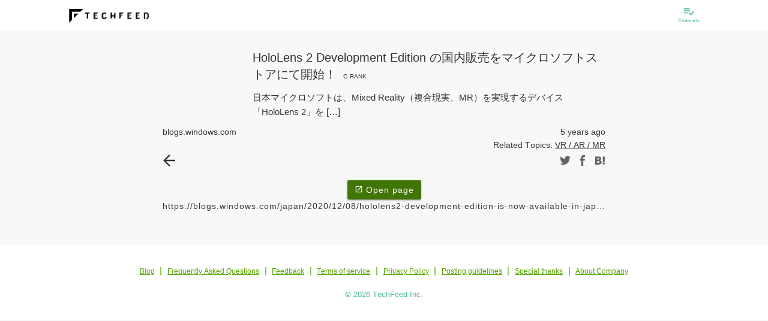

--- FILE ---
content_type: text/css; charset=UTF-8
request_url: https://beta.techfeed.io/css/entries/index.css
body_size: 2894
content:
@charset "UTF-8";
/**
 * 本SCSS変数定義ファイルは legacy 用です。
 * メールに影響するため編集禁止
 */
/**
 * 本SCSS変数定義ファイルは legacy 用です。
 * メールに影響するため編集禁止
 */
.pin {
  position: relative;
  top: -2px;
}

.pin__button {
  display: inline-block;
  height: 22px;
  color: #646464;
}

.pin__button:focus, .pin__button:hover, .pin__button:active {
  color: rgba(100, 100, 100, 0.8);
  background-color: transparent;
  transform: scale(1.1);
  text-decoration: none;
}

.pin__button--pin {
  display: inline-block;
}

.pin__button--unpin {
  display: none;
  color: #9b9b9b;
}

.pin__button--unpin:focus, .pin__button--unpin:hover, .pin__button--unpin:active {
  color: rgba(155, 155, 155, 0.8);
}

.pin__text {
  line-height: 1;
  font-size: 12px;
}

.pin__number {
  font-size: 12px;
  line-height: 1;
  font-weight: bold;
  color: #646464;
  vertical-align: bottom;
  margin-left: -4px;
}

.pin.pin--pinned .pin__button--pin {
  display: none;
}

.pin.pin--pinned .pin__button--unpin {
  display: inline-block;
}

.pin.pin--pinned .pin__number {
  color: #9b9b9b;
}

/**
 * 本SCSS変数定義ファイルは legacy 用です。
 * メールに影響するため編集禁止
 */
.share {
  display: inline-block;
  padding: 0;
  text-align: right;
  margin: 0;
}

.share__button {
  display: inline-block;
  color: #646464 !important;
  line-height: 20px;
  font-size: 18px;
  margin: 0 6px 0 0;
  text-align: center;
  background: transparent;
}

.share__button:last-child {
  margin: 0;
}

.share__button:hover, .share__button:active, .share__button:focus {
  opacity: 0.8;
  text-decoration: none;
}

.share__button > i {
  vertical-align: middle;
  margin-left: 1px;
}

.share__button__text {
  font-size: 14px;
  line-height: 20px;
}

.share__button--reverse > i {
  transform: scale(-1, 1);
}

/**
 * 本SCSS変数定義ファイルは legacy 用です。
 * メールに影響するため編集禁止
 */
/**
# スタイルの指定方法について

## 色

従来通り `$tf-color-x` を利用しますが、中身は CSS Variables に書き換わっています。
色の定義が見たい場合は、 `_app.globals.scss` を確認してください。

`$tf-text-color` 等のエイリアスを使っても構いません。使っていない定義は将来的に整理する予定です。

## フォント

特にデザインで特別なフォント指定がない限り、フォントのまま変更する必要はありません。
デフォルトでは、"HiraginoSans-W3"、boldでは、"HiraginoSans-W6"が使われるようにマッピングしてあります。
W3、W6以外の太さで、例えばW4を使う場合は、 `font-wight` プロパティで500を指定してください（数字3桁にして+100）。

font-weightとのマッピング（100小さいのは、W3を `normal` に、W6を `bold` に対応したいため）
W0 → 100
W1 → 200
W2 → 300
W3 → 400
...
W8 → 900

※ W9 を利用する場合は別途、検討する
**/
/**
# スタイルの指定方法について

## 色

従来通り `$tf-color-x` を利用しますが、中身は CSS Variables に書き換わっています。
色の定義が見たい場合は、 `_app.globals.scss` を確認してください。

`$tf-text-color` 等のエイリアスを使っても構いません。使っていない定義は将来的に整理する予定です。

## フォント

特にデザインで特別なフォント指定がない限り、フォントのまま変更する必要はありません。
デフォルトでは、"HiraginoSans-W3"、boldでは、"HiraginoSans-W6"が使われるようにマッピングしてあります。
W3、W6以外の太さで、例えばW4を使う場合は、 `font-wight` プロパティで500を指定してください（数字3桁にして+100）。

font-weightとのマッピング（100小さいのは、W3を `normal` に、W6を `bold` に対応したいため）
W0 → 100
W1 → 200
W2 → 300
W3 → 400
...
W8 → 900

※ W9 を利用する場合は別途、検討する
**/
/**
  * ハイライトやタイムラインのヘッダーのボーダー
  */
.comments {
  margin-bottom: 8px;
  position: relative;
}

.comments .comments-header {
  position: absolute;
  top: -24px;
  margin: 0;
  padding: 4px 12px;
  border-bottom: none;
  height: 24px;
  line-height: 16px;
  background-color: var(--tf-color-2);
  font-size: 11px;
  font-weight: bold;
}

.comments .comment-list {
  padding: 0;
  list-style-type: none;
  margin: 0;
}

.comments .comment-list .comment-listitem {
  margin-bottom: 1px;
}

.comments a {
  text-decoration: none !important;
}

.comment {
  position: relative;
  background: var(--tf-color-2);
  padding: 8px;
  border-top: 1px solid #d7d7d766;
}

.comment .comment-container {
  display: flex;
  align-items: flex-start;
  justify-content: center;
}

.compact .comment .comment-container {
  padding-right: 0;
}

.comment .comment-container > .avatar {
  margin-top: 4px;
}

.comment .comment-container > .avatar .avatar-icon {
  display: block;
  width: 32px;
  height: 32px;
  max-width: none;
}

.comment .comment-container > .arrow-mark {
  flex-basis: 32px;
  align-self: center;
  text-align: center;
}

.comment .content {
  flex-grow: 1;
  margin: 4px　8px;
  margin-left: 8px;
  overflow: hidden;
  white-space: nowrap;
  text-overflow: ellipsis;
}

.comment .content .content-header {
  display: flex;
  align-items: center;
  margin: 0 0 4px;
}

.comment .content .content-header .author-name {
  display: flex;
  align-items: center;
  text-align: left;
  flex: 1 0 auto;
  overflow-x: hidden;
}

.comment .content .content-header .author-name .display-name {
  font-size: 12px;
  color: var(--tf-color-15);
  font-weight: bold;
  display: inline-block;
}

.comment .content .content-header .author-name .username {
  font-size: 12px;
  color: var(--tf-color-entry-text-secondary);
  display: inline-block;
  margin: 0 0 0 4px;
}

.comment .content .content-header .updated-at {
  font-size: 10px;
  color: var(--tf-color-entry-text-secondary);
  flex: 0 0 auto;
  text-align: right;
}

.comment .content .content-header .action-button {
  height: 14px;
  width: 20px;
  flex: 0 0 20px;
  color: #333;
  font-size: 1.4rem;
  margin-top: 1px;
}

.comment .content .comment-body {
  font-family: HiraKakuPro-W3, -apple-system, "Helvetica Neue", Roboto, sans-serif;
  color: var(--tf-color-6);
  min-width: 0;
  text-align: left;
  font-size: 12px;
  overflow: hidden;
  white-space: nowrap;
  text-overflow: ellipsis;
}

.comment .content .comment-body > p {
  margin: 0;
}

.comment .comment .reactions .buttons-container {
  border-top: 1px solid var(--tf-color-55);
}

.comment .comment .reactions .buttons button {
  height: 24px;
}

.comment .comment .reactions .buttons button ion-icon {
  font-size: 1.4rem;
}

.comment.compact .content .body p, .comment.compact-more .content .body p {
  line-height: 16px;
  height: 16px;
  overflow: hidden;
}

.comment .replies-container {
  margin: 8px 0 0px 29px;
}

.comment .replies-container .replies {
  list-style-type: none;
  padding: 0;
  border-left: 3px solid #ebebeb;
}

.comment .replies-container .replies .reply {
  padding: 4px 0 4px 6px;
}

.comment .replies-container .replies .reply .avatar-icon {
  width: 24px !important;
  height: 24px !important;
}

.article.container {
  max-width: 768px;
  background-color: var(--tf-color-2);
  margin-top: 12px;
}

.article.container .article-header {
  overflow: hidden;
  margin: 20px 0 10px;
  border-bottom: 1px solid var(--tf-color-2);
  padding-bottom: 4px;
}

.article.container .page-nav {
  float: left;
  margin: -2px 0 0 -4px;
}

.article.container .page-nav > a {
  display: block;
  color: var(--tf-color-51);
}

.article.container .page-nav > a:hover {
  text-decoration: none;
}

.article.container .page-nav > a:focus {
  text-decoration: none;
}

.article.container .page-nav > a:active {
  text-decoration: none;
}

.article.container .page-nav > a .material-icons {
  display: block;
  font-size: 30px;
}

.article.container .page-title {
  font-size: 20px;
  line-height: 1.4;
  margin: 0 0 0.1em;
  padding: 0;
  border: none;
  overflow: hidden;
}

.article.container .page-title a {
  color: var(--tf-color-15);
}

.article.container .page-title a:hover, .article.container .page-title a:active, .article.container .page-title a:focus {
  color: rgba(var(--tf-color-15), 0.8);
  text-decoration: none;
}

.article.container .entry-thumbnail {
  float: left;
  margin: 0 10px 0 0;
  width: 140px;
  height: 105px;
}

.article.container .entry-description {
  margin: 10px 0;
  color: var(--tf-color-15);
}

.article.container .entry-header-meta {
  width: 100%;
  display: block;
  overflow: hidden;
  font-size: 14px;
  color: var(--tf-color-51);
}

.article.container .entry-header-meta a {
  color: var(--tf-color-51);
}

.article.container .timestamp {
  clear: both;
  display: block;
  text-align: right;
}

.article.container .entry-related-channels {
  text-align: right;
  font-size: 14px;
  color: var(--tf-color-15);
}

.article.container .entry-related-channels .entry-related-channel {
  text-decoration: underline;
  margin-right: 0.2em;
  color: var(--tf-color-16);
}

.article.container .entry-related-channels .entry-related-channel:last-child {
  margin-right: 0;
}

.article.container .entry-meta {
  overflow: hidden;
  margin: 2px 0;
}

.article.container .entry-meta .share {
  float: right;
  margin-top: 1px;
}

@media (max-width: 768px) {
  .article.container .entry-meta {
    z-index: 999;
    position: fixed;
    left: 0;
    bottom: -1px;
    width: 100%;
    background: var(--tf-color-2);
    padding: 10px 15px;
    height: 50px;
    margin-top: 0;
  }
}

.article.container .entry {
  font-size: 16px;
  letter-spacing: 1px;
  font-family: Georgia, Cambria, "Times New Roman", Times, serif;
  padding-bottom: 8px;
}

.article.container .entry .entry-url {
  margin: 0 0 1em;
  font-size: 14px;
  text-align: center;
}

.article.container .entry .entry-url > a {
  color: #383838;
  font-family: Roboto, "Helvetica Neue", sans-serif;
}

.article.container .entry.collapsed .entry-more-read {
  display: block;
  margin-top: 0;
  clear: both;
  text-align: center;
  font-family: Roboto, "Helvetica Neue", sans-serif;
  position: relative;
}

.article.container .entry.collapsed .entry-more-read .material-icons {
  font-size: 14px;
  vertical-align: top;
  padding-top: 2px;
}

@media (max-width: 768px) {
  body {
    padding-bottom: 50px;
  }
  body .footer {
    display: none;
  }
}

.pin {
  float: right;
  margin-right: 24px;
}

.pin__button {
  border: none;
  padding: 2px 8px 3px 4px;
  height: auto;
}

.pin__button:focus, .pin__button:hover, .pin__button:active {
  transform: none;
  opacity: 0.8;
}

.pin__button:focus.pin__button--pin, .pin__button:hover.pin__button--pin, .pin__button:active.pin__button--pin {
  color: var(--tf-color-51) !important;
}

.pin__button:focus.pin__button--unpin, .pin__button:hover.pin__button--unpin, .pin__button:active.pin__button--unpin {
  color: #eb2142 !important;
}

.pin__button .material-icons {
  vertical-align: middle;
}

.pin__number {
  display: inline-block;
  vertical-align: top;
  padding-top: 10px;
  color: var(--tf-color-51);
}

.pin__text {
  margin-left: 4px;
  color: var(--tf-color-51);
  vertical-align: middle;
}

.techfeed-rank {
  display: inline-block;
  margin: 0 0 0.5em 0;
}

.rank {
  border: 1px solid var(--tf-color-51);
  padding: 3px 5px 1px;
  border-radius: 3px;
  font-size: 10px;
  color: var(--tf-color-51);
  line-height: 1;
  padding-bottom: 3px;
  color: var(--tf-color-51);
}

.rank__type {
  display: inline-block;
  margin: 0 4px 0 0;
}

.rank__type--S {
  font-weight: bold;
}

.rank__type--A {
  font-weight: bold;
}

.rank__text {
  display: inline-block;
  font-size: 10px;
}

.comments {
  margin: 20px 0;
}

.article-content {
  text-align: left;
}

.article-content .tf-recruitment .entry-title::after {
  display: none;
}

.article-content .tf-recruitment .entry-title-text {
  font-size: 16px;
  text-decoration: underline;
}

.article-content .tf-recruitment .accordion-content {
  display: none;
}

/*# sourceMappingURL=index.css.map */


--- FILE ---
content_type: application/javascript; charset=UTF-8
request_url: https://beta.techfeed.io/js/entries/index.js
body_size: 202
content:
'use strict';

$(function () {
  // ブラウザの履歴がある場合は history.back()
  if (history.length > 1) {
    $('.page-nav > a').on('click', function (e) {
      e.preventDefault();
      history.back();
    });
  }
  $('.read-more').on('click', function (e) {
    $(e.target).closest('.entry').removeClass('collapsed');
  });
});
//# sourceMappingURL=index.js.map
